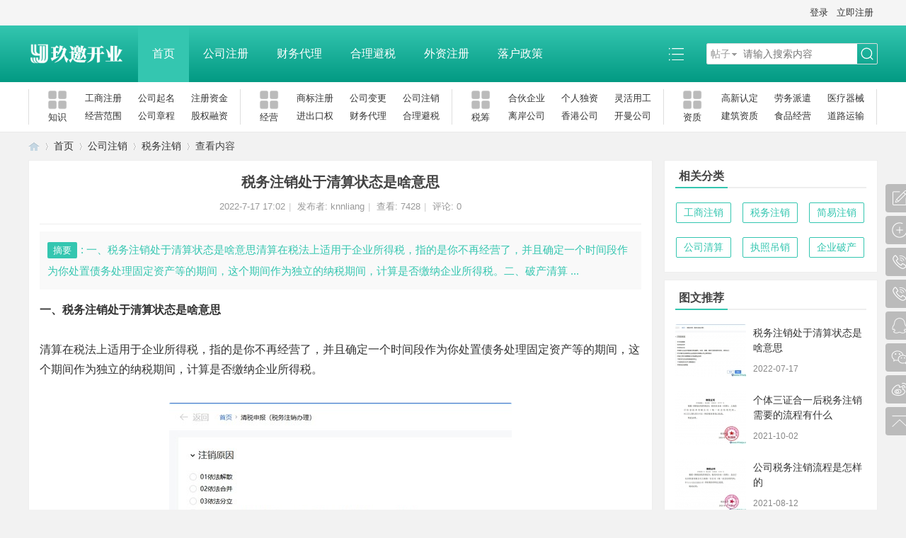

--- FILE ---
content_type: text/html; charset=gbk
request_url: https://www.91kaiye.cn/article-24065-1.html
body_size: 9037
content:
<!DOCTYPE html PUBLIC "-//W3C//DTD XHTML 1.0 Transitional//EN" "http://www.w3.org/TR/xhtml1/DTD/xhtml1-transitional.dtd">
<html xmlns="http://www.w3.org/1999/xhtml">
<head>
<meta http-equiv="Content-Type" content="text/html; charset=gbk" />
<title>税务注销处于清算状态是啥意思 - 税务注销  </title>
<script language="Javascript"> 
document.οncοntextmenu=new Function("event.returnValue=false"); 
document.onselectstart=new Function("event.returnValue=false"); 
</script>
<meta name="keywords" content="税务注销处于清算状态是啥意思" />
<meta name="description" content="一、税务注销处于清算状态是啥意思清算在税法上适用于企业所得税，指的是你不再经营了，并且确定一个时间段作为你处置债务处理固定资产等的期间，这个期间作为独立的纳税期间，计算是否缴纳企业所得税。二、破产清算 ... ," />
<meta name="generator" content="Discuz! X3.4" />
<meta name="author" content="Discuz! Team and Comsenz UI Team" />
<meta name="copyright" content="2001-2021 Tencent Cloud." />
<meta name="MSSmartTagsPreventParsing" content="True" />
<meta http-equiv="MSThemeCompatible" content="Yes" />
<base href="https://www.91kaiye.cn/" /><link rel="stylesheet" type="text/css" href="data/cache/style_3_common.css?Pr7" /><link rel="stylesheet" type="text/css" href="data/cache/style_3_portal_view.css?Pr7" /><script type="text/javascript">var STYLEID = '3', STATICURL = 'static/', IMGDIR = 'static/image/common', VERHASH = 'Pr7', charset = 'gbk', discuz_uid = '0', cookiepre = 'yqXs_2132_', cookiedomain = '', cookiepath = '/', showusercard = '1', attackevasive = '0', disallowfloat = 'newthread', creditnotice = '', defaultstyle = '', REPORTURL = 'aHR0cHM6Ly93d3cuOTFrYWl5ZS5jbi9hcnRpY2xlLTI0MDY1LTEuaHRtbA==', SITEURL = 'https://www.91kaiye.cn/', JSPATH = 'static/js/', CSSPATH = 'data/cache/style_', DYNAMICURL = '';</script>
<script src="static/js/common.js?Pr7" type="text/javascript"></script>
<meta name="application-name" content="" />
<meta name="msapplication-tooltip" content="" />
<meta name="msapplication-task" content="name=首页;action-uri=https://www.91kaiye.cn/portal.php;icon-uri=https://www.91kaiye.cn/static/image/common/portal.ico" /><meta name="msapplication-task" content="name=创业论坛;action-uri=https://www.91kaiye.cn/forum.php;icon-uri=https://www.91kaiye.cn/static/image/common/bbs.ico" />
<script src="static/js/portal.js?Pr7" type="text/javascript"></script>
</head>

<body id="nv_portal" class="pg_view" onkeydown="if(event.keyCode==27) return false;">
<header><div id="append_parent"></div><div id="ajaxwaitid"></div>

<!--顶栏-->
<div id="toptb" class="cl">
<div class="wp cl">
<div class="z cl"></div>
<div class="y cl">
<div class="toptb_y_y">
<a id="switchblind" href="javascript:;" onClick="toggleBlind(this)" title="开启辅助访问" class="switchblind">开启辅助访问</a>
</div>
<div class="z">
</div>
<div class="toptb_y_z"><script src="static/js/logging.js?Pr7" type="text/javascript"></script>
<form method="post" autocomplete="off" id="lsform" action="member.php?mod=logging&amp;action=login&amp;loginsubmit=yes&amp;infloat=yes&amp;lssubmit=yes" onsubmit="return lsSubmit();">
<div class="toptb_login cl">
<span id="return_ls" style="display:none"></span>
<div class="y pns">
<table cellspacing="0" cellpadding="0" class="y">
<tr>					
<td><a onclick="showWindow('login', this.href);return false;" href="member.php?mod=logging&amp;action=login" rel="nofollow">登录</a></td>
<td><a href="member.php?mod=register">立即注册</a></td>
</tr>
</table>
<input type="hidden" name="quickforward" value="yes" />
<input type="hidden" name="handlekey" value="ls" />
</div>
</div>
</form>

</div>
</div>
</div>
</div>

<!--主导航栏-->
<div class="hd_xin_top"></div>
<div class="hd_xin cl">
<div class="wp cl">
<div class="nv_xin z">
<ul class="cl">
<li class="hd_logo active"><h2>
<a href="http://www.91kaiye.cn/" title=""><img src="template/bygsjw_1/image/logo.png" alt=""/></a>
</h2>
</li><li  class="a"  id="mn_portal" ><a href="https://www.91kaiye.cn/portal.php" hidefocus="true" title="Portal"  >首页<span>Portal</span></a></li><li  id="mn_N5fd1" ><a href="gongshang/" hidefocus="true"  >公司注册</a></li><li  id="mn_Ne510" ><a href="cwdl/" hidefocus="true"  >财务代理</a></li><li  id="mn_Nc786" ><a href="hlbs/" hidefocus="true"  >合理避税</a></li><li  id="mn_Nb23e" ><a href="wzzc/" hidefocus="true"  >外资注册</a></li><li  id="mn_Nbd50" ><a href="luohu/" hidefocus="true"  >落户政策</a></li></ul>
</div>
<div class="qmenu_xin z">
<a href="javascript:;" id="qmenu" onMouseOver="delayShow(this, function () {showMenu({'ctrlid':'qmenu','pos':'34!','ctrlclass':'a','duration':2});showForummenu(0);})"></a>
</div><div id="scbar" class="cl">
<form id="scbar_form" method="post" autocomplete="off" onsubmit="searchFocus($('scbar_txt'))" action="search.php?searchsubmit=yes" target="_blank">
<input type="hidden" name="mod" id="scbar_mod" value="search" />
<input type="hidden" name="formhash" value="940a3e6c" />
<input type="hidden" name="srchtype" value="title" />
<input type="hidden" name="srhfid" value="0" />
<input type="hidden" name="srhlocality" value="portal::view" />
<table cellspacing="0" cellpadding="0">
<tr>
<td class="scbar_type_td"><a href="javascript:;" id="scbar_type" class="xg1" onMouseOver="showMenu(this.id)" hidefocus="true">搜索</a></td>
<td class="scbar_txt_td"><input type="text" name="srchtxt" id="scbar_txt" value="请输入搜索内容" autocomplete="off" x-webkit-speech speech /></td>

<td class="scbar_btn_td"><button type="submit" name="searchsubmit" id="scbar_btn" sc="1" class="pn pnc" value="true"><strong class="xi2">搜索</strong></button></td>

</tr>
</table>
</form>
</div>

</div>
<script src="template/bygsjw_1/image/js/jquery.min.js" type="text/javascript"></script>
<script src="template/bygsjw_1/image/js/hover.js" type="text/javascript"></script>
<script type="text/javascript">
var jq = jQuery.noConflict();
jQuery('.nv_xin').hoverSlippery({bgColor: "#34c6b0"});
</script>
<script src="template/bygsjw_1/image/js/nv_top.js" type="text/javascript"></script>
<script type="text/javascript">
jQuery(".hd_xin").stickMe();
</script>
</div>
<div class="wp cl"></div>

<div class="byg_nav_pop"></div>

<div class="mu_bg">
<div id="mu" class="cl wp">
</div>
</div><div class="nav_sub_box">
<ul class="wp cl">
<li class="cl nav_sub_li">
<a href="" target="_blank" class="z">
<img src="template/bygsjw_1/image/sub_nav.png" alt="知识"/>
<p>知识</p>
</a>
<div class="y">
<a href="https://www.91kaiye.cn/gongshang/" target="_blank">工商注册</a>
<a href="https://www.91kaiye.cn/ynmc/" target="_blank">公司起名</a>
<a href="https://www.91kaiye.cn/zczj/" target="_blank">注册资金</a>
<a href="https://www.91kaiye.cn/jyfw/" target="_blank">经营范围</a>
<a href="https://www.91kaiye.cn/gszc/" target="_blank">公司章程</a>
<a href="https://www.91kaiye.cn/gqrz/" target="_blank">股权融资</a>
</div>
</li>
<li class="cl nav_sub_li">
<a href="" target="_blank" class="z">
<img src="template/bygsjw_1/image/sub_nav.png" alt="经营"/>
<p>经营</p>
</a>
<div class="y">
<a href="https://www.91kaiye.cn/sbzc/" target="_blank">商标注册</a>
<a href="https://www.91kaiye.cn/gsbg/" target="_blank">公司变更</a>
<a href="https://www.91kaiye.cn/gszx/" target="_blank">公司注销</a>
<a href="https://www.91kaiye.cn/jckq/" target="_blank">进出口权</a>
<a href="https://www.91kaiye.cn/cwdl/" target="_blank">财务代理</a>
<a href="https://www.91kaiye.cn/hlbs/" target="_blank">合理避税</a>
</div>
</li>
<li class="cl nav_sub_li">
<a href="" target="_blank" class="z">
<img src="template/bygsjw_1/image/sub_nav.png" alt="税筹"/>
<p>税筹</p>
</a>
<div class="y">
<a href="https://www.91kaiye.cn/hhqy/" target="_blank">合伙企业</a>
<a href="https://www.91kaiye.cn/grdz/" target="_blank">个人独资</a>
<a href="https://www.91kaiye.cn/lhyg/" target="_blank">灵活用工</a>
<a href="https://www.91kaiye.cn/lags/" target="_blank">离岸公司</a>
<a href="https://www.91kaiye.cn/xggs/" target="_blank">香港公司</a>
<a href="https://www.91kaiye.cn/kmgs/" target="_blank">开曼公司</a>
</div>
</li>
<li class="cl nav_sub_li nav_sub_li4">
<a href="" target="_blank" class="z">
<img src="template/bygsjw_1/image/sub_nav.png" alt="资质"/>
<p>资质</p>
</a>
<div class="y">
<a href="https://www.91kaiye.cn/gxrz/" target="_blank">高新认定</a>
<a href="https://www.91kaiye.cn/lwpq/" target="_blank">劳务派遣</a>
<a href="https://www.91kaiye.cn/ylqx/" target="_blank">医疗器械</a>
<a href="https://www.91kaiye.cn/jzzz/" target="_blank">建筑资质</a>
<a href="https://www.91kaiye.cn/spjy/" target="_blank">食品经营</a>
<a href="https://www.91kaiye.cn/dlys/" target="_blank">道路运输</a>
</div>
</li>
</ul>
</div>
<ul id="scbar_type_menu" class="p_pop" style="display: none;"><li><a href="javascript:;" rel="article">文章</a></li><li><a href="javascript:;" rel="forum" class="curtype">帖子</a></li><li><a href="javascript:;" rel="user">用户</a></li></ul>
<script type="text/javascript">
initSearchmenu('scbar', '');
</script>
</header>

<div id="wp" class="wp bygsjw_wp_mh"><script src="static/js/forum_viewthread.js?Pr7" type="text/javascript"></script>
<script type="text/javascript">zoomstatus = parseInt(1), imagemaxwidth = '600', aimgcount = new Array();</script>
<div id="pt" class="bm cl">
<div class="z">
<a href="./" class="nvhm" title="首页"></a> <em>&rsaquo;</em>
<a href="https://www.91kaiye.cn/portal.php">首页</a> <em>&rsaquo;</em><a href="https://www.91kaiye.cn/gszx/">公司注销</a><em>&rsaquo;</em>
<a href="https://www.91kaiye.cn/gszx/swzx/">税务注销</a> <em>&rsaquo;</em>
查看内容
</div>
</div>

<style id="diy_style" type="text/css">#portal_block_1016 {  background-color:#ffffff !important;background-image:none !important;}#portal_block_1016 .dxb_bc {  margin-top:0px !important;margin-right:15px !important;margin-bottom:0px !important;margin-left:15px !important;}#frameYG41s5 {  background-color:#ffffff !important;background-image:none !important;margin-top:10px !important;margin-right:0px !important;margin-bottom:10px !important;margin-left:0px !important;border:#eeeeee 1px solid !important;}#framemRdBzz {  background-color:#ffffff !important;background-image:none !important;margin-top:10px !important;margin-right:0px !important;margin-bottom:10px !important;margin-left:0px !important;border:#eeeeee 1px solid !important;}#portal_block_1017 {  background-color:#ffffff !important;background-image:none !important;}#portal_block_1017 .dxb_bc {  margin:15px !important;}#portal_block_1018 {  background-color:#ffffff !important;background-image:none !important;}#portal_block_1018 .dxb_bc {  margin-top:0px !important;margin-right:15px !important;margin-bottom:0px !important;margin-left:15px !important;}#framel3IHSD {  background-color:#ffffff !important;background-image:none !important;margin-top:10px !important;margin-right:0px !important;margin-bottom:10px !important;margin-left:0px !important;border:#eeeeee 1px solid !important;}</style>
<div class="wp">
<!--[diy=diy1]--><div id="diy1" class="area"></div><!--[/diy]-->
</div>
<div id="ct" class="ct2 wp cl view_bygsjw1">
<div class="mn" style="margin-bottom:0;">
<div class="bm vw">
<div class="h hm">
<h1 class="ph">税务注销处于清算状态是啥意思 </h1>
<p class="xg1">
2022-7-17 17:02<span class="pipe">|</span>
发布者: <a href="https://www.91kaiye.cn/space-uid-1.html">knnliang</a><span class="pipe">|</span>
查看: <em id="_viewnum">7428</em><span class="pipe">|</span>
评论: 0</p>
</div>

<!--[diy=diysummarytop]--><div id="diysummarytop" class="area"></div><!--[/diy]-->

<div class="s"><div><strong>摘要</strong>: 一、税务注销处于清算状态是啥意思清算在税法上适用于企业所得税，指的是你不再经营了，并且确定一个时间段作为你处置债务处理固定资产等的期间，这个期间作为独立的纳税期间，计算是否缴纳企业所得税。二、破产清算 ...</div></div>
<!--[diy=diysummarybottom]--><div id="diysummarybottom" class="area"></div><!--[/diy]-->

<div class="d">

<!--[diy=diycontenttop]--><div id="diycontenttop" class="area"></div><!--[/diy]-->

<table cellpadding="0" cellspacing="0" class="vwtb"><tr><td id="article_content"><div><b>一、税务注销处于清算状态是啥意思</b></div><div><br></div><div><a href="https://www.91kaiye.cn/article-17423-1.html">清算</a>在税法上适用于<a href="https://www.91kaiye.cn/article-14956-1.html">企业所得税</a>，指的是你不再<a href="https://www.91kaiye.cn/article-4534-1.html">经营</a>了，并且确定一个时间段作为你处置债务处理<a href="https://www.91kaiye.cn/article-21592-1.html">固定资产</a>等的期间，这个期间作为独立的纳税期间，计算是否缴纳企业所得税。</div><div><br></div><div><p style="text-align: center;"><a href="data/attachment/portal/202411/29/161534jh6ruyhmznud9f9a.jpg" target="_blank"><img alt="税务注销处于清算状态是啥意思" src="data/attachment/portal/202411/29/161534jh6ruyhmznud9f9a.jpg"></a></p></div><div><br></div><div><b>二、破产清算后税务注销的时限要求</b></div><div><br></div><div>1、纳税人发生解散、破产、撤销以及其他情形。依法终止纳税义务的，应当在向工商行政管理机关或者其他机关办理<a href="https://www.91kaiye.cn/gszx/">注销</a>登记前，持有关证件向原税务登记机关申报办理注销税务登记；</div><div><br></div><div>2、按照规定不需要在工商行政管理机关或者其他机关办理注销登记的，应当自有关机关批准或者宣告终止之日起15日内，持有关证件向原税务登记机关申报办理<a href="https://www.91kaiye.cn/gszx/swzx/">注销税务登记</a>；</div><div><br></div><div>3、纳税人因住所、经营地点变动，涉及改变税务登记机关的，应当在向工商行政管理机关或者其他机关申请办理变更、注销登记前，或者住所、经营地点变动前，持有关证件和资料，向原税务登记机关申报办理注销税务登记；</div><div><br></div><div>4、纳税人被工商行政管理机关吊销<a href="https://www.91kaiye.cn/">营业执照</a>或者被其他机关予以撤销登记的，应当自营业执照被吊销或者被撤销登记之日起15日内，向原税务登记机关申报办理注销税务登记；</div><div><br></div><div>5、境外企业在中国境内承包建筑、安装、装配、勘探工程和提供劳务的，应当在项目完工、离开中国前15日内，持有关证件和资料，向原税务登记机关申报办理注销税务登记。</div><div><br></div><div>以上是玖邀开业网小编为您整理的关于<b>税务注销处于清算状态是啥意思</b>的内容，希望对您有所帮助。</div></td></tr></table>

<!--[diy=diycontentbottom]--><div id="diycontentbottom" class="area"></div><!--[/diy]-->

<script src="static/js/home.js?Pr7" type="text/javascript"></script>
<div id="click_div"><table cellpadding="0" cellspacing="0" class="atd">
<tr></tr>
</table>
<script type="text/javascript">
function errorhandle_clickhandle(message, values) {
if(values['id']) {
showCreditPrompt();
show_click(values['idtype'], values['id'], values['clickid']);
}
}
</script>

</div>


<!--[diy=diycontentclickbottom]--><div id="diycontentclickbottom" class="area"></div><!--[/diy]-->

</div>

<div class="o cl ptm pbm">
<a href="https://www.91kaiye.cn/home.php?mod=spacecp&amp;ac=favorite&amp;type=article&amp;id=24065&amp;handlekey=favoritearticlehk_24065" id="a_favorite" onclick="showWindow(this.id, this.href, 'get', 0);" class="oshr ofav">收藏</a>
<a href="misc.php?mod=invite&amp;action=article&amp;id=24065" id="a_invite" onclick="showWindow('invite', this.href, 'get', 0);" class="oshr oivt">邀请</a>
</div>
<div class="pren pbm cl">
<em>上一篇：<a href="https://www.91kaiye.cn/article-23380-1.html">注销税务登记证需要什么材料</a></em><em>下一篇：<a href="https://www.91kaiye.cn/article-25387-1.html">上海企业注销税务登记证办理流程</a></em></div>
</div>

<!--[diy=diycontentrelatetop]--><div id="diycontentrelatetop" class="area"></div><!--[/diy]--><div id="related_article" class="bm">
<div class="bm_h cl">
<h3>相关阅读</h3>
</div>
<div class="bm_c">
<ul class="xl xl2 cl" id="raid_div"><input type="hidden" value="0" />
<li>&bull; <a href="https://www.91kaiye.cn/article-24065-1.html">税务注销处于清算状态是啥意思</a></li>
<input type="hidden" value="1" />
<li>&bull; <a href="https://www.91kaiye.cn/article-11484-1.html">个体三证合一后税务注销需要的流程有什么</a></li>
<input type="hidden" value="2" />
<li>&bull; <a href="https://www.91kaiye.cn/article-23380-1.html">注销税务登记证需要什么材料</a></li>
<input type="hidden" value="3" />
<li>&bull; <a href="https://www.91kaiye.cn/article-38948-1.html">税务异常的公司如何注销</a></li>
<input type="hidden" value="4" />
<li>&bull; <a href="https://www.91kaiye.cn/article-15375-1.html">公司注销前哪些情况公司税务需要注销</a></li>
<input type="hidden" value="5" />
<li>&bull; <a href="https://www.91kaiye.cn/article-26200-1.html">公司税务怎么注销</a></li>
<input type="hidden" value="6" />
<li>&bull; <a href="https://www.91kaiye.cn/article-61156-1.html">什么是清税证明</a></li>
<input type="hidden" value="7" />
<li>&bull; <a href="https://www.91kaiye.cn/article-32886-1.html">注销税务需要哪些流程</a></li>
<input type="hidden" value="8" />
<li>&bull; <a href="https://www.91kaiye.cn/article-25853-1.html">公司税务注销需要什么材料</a></li>
<input type="hidden" value="9" />
<li>&bull; <a href="https://www.91kaiye.cn/article-9668-1.html">税务登记异常怎么注销</a></li>
<input type="hidden" value="10" />
<li>&bull; <a href="https://www.91kaiye.cn/article-18406-1.html">注销税务登记的时限及程序</a></li>
<input type="hidden" value="11" />
<li>&bull; <a href="https://www.91kaiye.cn/article-59642-1.html">税务注销后多久办理工商注销？</a></li>
</ul>
</div>
</div>

<!--[diy=diycontentrelate]--><div id="diycontentrelate" class="area"></div><!--[/diy]-->


<!--[diy=diycontentcomment]--><div id="diycontentcomment" class="area"></div><!--[/diy]-->
</div>

<div class="sd pph content_right">
<div class="theiaStickySidebar">
<div class="drag">
<!--[diy=diyrighttop]--><div id="diyrighttop" class="area"></div><!--[/diy]-->
</div>
<div class="bm">
<div class="bm_h cl">
<h2>相关分类</h2>
</div>
<div class="portal_cat">
<ul class="xl cl"><li><a href="https://www.91kaiye.cn/gszx/gs/">工商注销</a></li>
<li><a href="https://www.91kaiye.cn/gszx/swzx/">税务注销</a></li>
<li><a href="https://www.91kaiye.cn/gszx/jyzx/">简易注销</a></li>
<li><a href="https://www.91kaiye.cn/gszx/qingsuan/">公司清算</a></li>
<li><a href="https://www.91kaiye.cn/gszx/diaoxiao/">执照吊销</a></li>
<li><a href="https://www.91kaiye.cn/gszx/pochan/">企业破产</a></li>
</ul>
</div>
</div>
<div class="drag">
<!--[diy=diy2]--><div id="diy2" class="area"></div><!--[/diy]-->
</div>
<div class="portal_diy">
<!--[diy=portal_view1]--><div id="portal_view1" class="area"><div id="frameYG41s5" class="cl_frame_bm frame move-span cl frame-1"><div class="title frame-title" style='background-image:none;background-repeat:repeat;background-color:rgb(255, 255, 255);'><span class="titletext" style="font-size:16px;">图文推荐</span></div><div id="frameYG41s5_left" class="column frame-1-c"><div id="frameYG41s5_left_temp" class="move-span temp"></div><div id="portal_block_1016" class="cl_block_bm block move-span"><div id="portal_block_1016_content" class="dxb_bc"><div class="portal_list_hot cl"><dl class="cl">
<dd class="dl_z"><a href="https://www.91kaiye.cn/article-24065-1.html"  target="_blank" title="税务注销处于清算状态是啥意思" class="img_center img_big"><img src="data/attachment/block/55/55dee14552d82c381136e731878b8819.jpg" width="100" height="75" alt="税务注销处于清算状态是啥意思"/></a></dd>
<dt class="dl_yt over_two"><a href="https://www.91kaiye.cn/article-24065-1.html"  target="_blank" title="税务注销处于清算状态是啥意思">税务注销处于清算状态是啥意思</a></dt>
<dd class="dl_yb">2022-07-17</dd>
</dl><dl class="cl">
<dd class="dl_z"><a href="https://www.91kaiye.cn/article-11484-1.html"  target="_blank" title="个体三证合一后税务注销需要的流程有什么" class="img_center img_big"><img src="data/attachment/block/16/16d41a65f197efb532be93076af8eccd.jpg" width="100" height="75" alt="个体三证合一后税务注销需要的流程有什么"/></a></dd>
<dt class="dl_yt over_two"><a href="https://www.91kaiye.cn/article-11484-1.html"  target="_blank" title="个体三证合一后税务注销需要的流程有什么">个体三证合一后税务注销需要的流程有什么</a></dt>
<dd class="dl_yb">2021-10-02</dd>
</dl><dl class="cl">
<dd class="dl_z"><a href="https://www.91kaiye.cn/article-9145-1.html"  target="_blank" title="公司税务注销流程是怎样的" class="img_center img_big"><img src="data/attachment/block/20/20af441ec8d893ab4e643f9a9506e73d.jpg" width="100" height="75" alt="公司税务注销流程是怎样的"/></a></dd>
<dt class="dl_yt over_two"><a href="https://www.91kaiye.cn/article-9145-1.html"  target="_blank" title="公司税务注销流程是怎样的">公司税务注销流程是怎样的</a></dt>
<dd class="dl_yb">2021-08-12</dd>
</dl><dl class="cl">
<dd class="dl_z"><a href="https://www.91kaiye.cn/article-11485-1.html"  target="_blank" title="营业执照不用了需要注销吗" class="img_center img_big"><img src="data/attachment/block/54/5474be81adaffefb3afa478bc0db24bd.jpg" width="100" height="75" alt="营业执照不用了需要注销吗"/></a></dd>
<dt class="dl_yt over_two"><a href="https://www.91kaiye.cn/article-11485-1.html"  target="_blank" title="营业执照不用了需要注销吗">营业执照不用了需要注销吗</a></dt>
<dd class="dl_yb">2021-10-02</dd>
</dl><dl class="cl">
<dd class="dl_z"><a href="https://www.91kaiye.cn/article-9668-1.html"  target="_blank" title="税务登记异常怎么注销" class="img_center img_big"><img src="data/attachment/block/e3/e3fecf6c6ceb7bd94bb5872d174fa1f2.jpg" width="100" height="75" alt="税务登记异常怎么注销"/></a></dd>
<dt class="dl_yt over_two"><a href="https://www.91kaiye.cn/article-9668-1.html"  target="_blank" title="税务登记异常怎么注销">税务登记异常怎么注销</a></dt>
<dd class="dl_yb">2021-08-23</dd>
</dl></div></div></div></div></div></div><!--[/diy]-->
</div>
<div class="drag">
<!--[diy=diy4]--><div id="diy4" class="area"></div><!--[/diy]-->
</div>
<div class="portal_diy">
<!--[diy=portal_view3]--><div id="portal_view3" class="area"><div id="framel3IHSD" class="cl_frame_bm frame move-span cl frame-1"><div class="title frame-title" style='background-image:none;background-repeat:repeat;background-color:rgb(255, 255, 255);'><span class="titletext" style="font-size:16px;">热门排行</span></div><div id="framel3IHSD_left" class="column frame-1-c"><div id="framel3IHSD_left_temp" class="move-span temp"></div><div id="portal_block_1018" class="cl_block_bm block move-span"><div id="portal_block_1018_content" class="dxb_bc"><div class="forum_list_hot">
<ul><li class="img_big cl">
<span class="number number1">1</span>
<a href="https://www.91kaiye.cn/article-25853-1.html" title="公司税务注销需要什么材料"  target="_blank" class="over_one">公司税务注销需要什么材料</a>
</li><li class="img_big cl">
<span class="number number2">2</span>
<a href="https://www.91kaiye.cn/article-59642-1.html" title="税务注销后多久办理工商注销？"  target="_blank" class="over_one">税务注销后多久办理工商注销？</a>
</li><li class="img_big cl">
<span class="number number3">3</span>
<a href="https://www.91kaiye.cn/article-17348-1.html" title="税务注销要走哪些流程"  target="_blank" class="over_one">税务注销要走哪些流程</a>
</li><li class="img_big cl">
<span class="number number4">4</span>
<a href="https://www.91kaiye.cn/article-32720-1.html" title="上海注销税务需要准备什么资料"  target="_blank" class="over_one">上海注销税务需要准备什么资料</a>
</li><li class="img_big cl">
<span class="number number5">5</span>
<a href="https://www.91kaiye.cn/article-9668-1.html" title="税务登记异常怎么注销"  target="_blank" class="over_one">税务登记异常怎么注销</a>
</li><li class="img_big cl">
<span class="number number6">6</span>
<a href="https://www.91kaiye.cn/article-61290-1.html" title="税务注销承诺制条件及流程"  target="_blank" class="over_one">税务注销承诺制条件及流程</a>
</li><li class="img_big cl">
<span class="number number7">7</span>
<a href="https://www.91kaiye.cn/article-23380-1.html" title="注销税务登记证需要什么材料"  target="_blank" class="over_one">注销税务登记证需要什么材料</a>
</li><li class="img_big cl">
<span class="number number8">8</span>
<a href="https://www.91kaiye.cn/article-38948-1.html" title="税务异常的公司如何注销"  target="_blank" class="over_one">税务异常的公司如何注销</a>
</li><li class="img_big cl">
<span class="number number9">9</span>
<a href="https://www.91kaiye.cn/article-14357-1.html" title="小公司注销流程及费用"  target="_blank" class="over_one">小公司注销流程及费用</a>
</li><li class="img_big cl">
<span class="number number10">10</span>
<a href="https://www.91kaiye.cn/article-15375-1.html" title="公司注销前哪些情况公司税务需要注销"  target="_blank" class="over_one">公司注销前哪些情况公司税务需要注销</a>
</li></ul>
</div></div></div></div></div></div><!--[/diy]-->
</div>
<div class="drag">
<!--[diy=diy5]--><div id="diy5" class="area"></div><!--[/diy]-->
</div>
<div class="portal_diy">
<!--[diy=portal_view2]--><div id="portal_view2" class="area"><div id="framemRdBzz" class="cl_frame_bm frame move-span cl frame-1"><div id="framemRdBzz_left" class="column frame-1-c"><div id="framemRdBzz_left_temp" class="move-span temp"></div><div id="portal_block_1017" class="cl_block_bm block move-span"><div id="portal_block_1017_content" class="dxb_bc"><div class="portal_block_summary"><img src="template/bygsjw_1/image/1gg.jpg" width="100%" /></div></div></div></div></div></div><!--[/diy]-->
</div>
<div class="drag">
<!--[diy=diy6]--><div id="diy6" class="area"></div><!--[/diy]-->
</div>
<script src="template/bygsjw_1/image/js/jquery.min.js" type="text/javascript"></script>
<script src="template/bygsjw_1/image/js/sidebar.min.js" type="text/javascript"></script>
<script type="text/javascript">
var jq = jQuery.noConflict();
jQuery('.content_right').theiaStickySidebar({
additionalMarginTop: 70
});
</script>
</div>
</div>
</div>


<div class="wp">
<!--[diy=diy3]--><div id="diy3" class="area"></div><!--[/diy]-->
</div>
<input type="hidden" id="portalview" value="1">

    		  	  		  	  		     	 				 	    		   		     		       	   			    		   		     		       	  	       		   		     		       	 			 	     		   		     		       	 				      		   		     		       	 				 	    		   		     		       	   			    		   		     		       	 			 	     		   		     		       	 	  	     		   		     		       	  	       		   		     		       	  		 	    		   		     		       	  	       		   		     		       	 				      		   		     		       	 	  	     		   		     		       	   			    		   		     		       	  	 		    		   		     		       	 				      		   		     		       	 			  	    		   		     		       	 	  	     		   		     		       	   		     		   		     		       	  	  	    		   		     		       	 					     		   		     		       	  	  	    		   		     		       	 	  	     		   		     		       	 			  	    		   		     		       	   			    		   		     		       	  		 	    		   		     		       	 				 	    		   		     		       	   		     		   		     		       	 				 	    		   		     		       	  			     		   		     		       	  				    		   		     		       	  	  	    		   		     		       	  	       		   		     		       	 			  	    		   		     		       	   			    		 	      	  		  	  		     	</div>

<footer>
<div class="ft_xin">
<div class="ft_top">

<div class="ft_wp cl">

<div class="ft_1 z">


<a href="" target="_blank"><img src="data/attachment/portal/202502/26/200203uhrjp8ixevnejs6h.png" alt="玖邀开业"/></a>


<p>一站式创业服务：公司注册、财务代理、税务筹划、离岸公司以及各种资质：食品经营、医疗器械、劳务派遣、高新企业认定、建筑资质等。服务热线：13761551584</p>

</div>

<div class="ft_2 z">

<a href="https://www.91kaiye.cn/cmzc/" target="_blank"><h3>崇明公司注册</h3></a>

<ul>

<li><a href="https://www.91kaiye.cn/fxzc/" target="_blank">奉贤公司注册</a></li>

<li><a href="https://www.91kaiye.cn/mhzc/" target="_blank">闵行公司注册</a></li>

<li><a href="https://www.91kaiye.cn/xhzc/" target="_blank">徐汇公司注册</a></li>

<li><a href="https://www.91kaiye.cn/sjzc/" target="_blank">松江公司注册</a></li>

</ul>

</div>

<div class="ft_2 z">

<a href="https://www.91kaiye.cn/lgzc/" target="_blank"><h3>临港公司注册</h3></a>

<ul>

<li><a href="https://www.91kaiye.cn/bszc/" target="_blank">宝山公司注册</a></li>

<li><a href="https://www.91kaiye.cn/jszc/" target="_blank">金山公司注册</a></li>

<li><a href="https://www.91kaiye.cn/ptzc/" target="_blank">普陀公司注册</a></li>

<li><a href="https://www.91kaiye.cn/jdzc/" target="_blank">嘉定公司注册</a></li>

</ul>

</div>

<div class="ft_2 z">

<a href="https://www.91kaiye.cn/zmqzc/" target="_blank"><h3>自贸区公司注册</h3></a>

<ul>

<li><a href="https://www.91kaiye.cn/gfgs/" target="_blank">股份公司注册</a></li>

<li><a href="https://www.91kaiye.cn/jtgs/" target="_blank">集团公司注册</a></li>

<li><a href="https://www.91kaiye.cn/fgszc/" target="_blank">分公司注册</a></li>

<li><a href="https://www.91kaiye.cn/getihu/" target="_blank">个体户注册</a></li>

</ul>

</div>

<div class="ft_3 y">


<img src="data/attachment/portal/202306/08/171013hxbmgzovm1gxcggx.jpg" alt="二维码2图片"/>


<p>业务咨询</p>

</div>

<div class="ft_3 y" style="padding-left:50px;">


<img src="data/attachment/portal/202204/28/113119sxj3enczniiczjkn.png" alt="业务咨询"/>


<p>业务咨询</p>

</div>

</div>

</div>




<div id="ft" class="wp cl">

<div id="flk" class="y">

<p>


<strong><a href="http://www.91kaiye.cn/" target="_blank">玖邀开业</a></strong>

( <a href="http://beian.miit.gov.cn/" target="_blank">沪ICP备17013596号</a> )

<head>
    <meta http-equiv="Content-Type" content="text/html;charset=gb2312" />
    <meta name="sogou_site_verification" content="E734lWKL65" />
    </head>
<script>
var _hmt = _hmt || [];
(function() {
  var hm = document.createElement("script");
  hm.src = "https://hm.baidu.com/hm.js?7ee219fba6977f9a4c18f725632b4217";
  var s = document.getElementsByTagName("script")[0]; 
  s.parentNode.insertBefore(hm, s);
})();
</script>

<script language="javascript" src="https://dbt.zoosnet.net/JS/LsJS.aspx?siteid=DBT34297514&float=1&lng=cn"></script>
</p>

<p class="xs1" style="display:none;">

GMT+8, 2026-1-21 17:04
<span id="debuginfo">

, Processed in 0.082099 second(s), 19 queries

.


</span>

</p>

</div>

<div id="frt" class="z">

<p>上海玖邀开业信息科技有限公司<span class="xs1">Copyright &copy; （www.91kaiye.cn） </span>				</p>

</div>
</div>

</div>




<ul class="byg_side_nav">




<li>

<a href="https://www.91kaiye.cn/forum.php?mod=misc&amp;action=nav" target="_blank" onclick="showWindow('nav', this.href, 'get', 0)" class="byg_sn1">

<img src="template/bygsjw_1/image/side_fatie.png" alt="快速发帖"/>

</a>

<i class="byg_sn_i"></i>

<div class="byg_sn2">

快速发帖

</div>

</li><li>

<a href="#" target="_blank" class="byg_sn1">

<img src="template/bygsjw_1/image/side_zidingyi.png" alt="导航1图标"/>

</a>


<i class="byg_sn_i"></i>

<div class="byg_sn2">


<p>闵行区莲花南路2700弄温度科技园A栋501</p>


</div>


</li>

<li>

<a href="#" target="_blank" class="byg_sn1">

<img src="data/attachment/portal/202206/15/142447p6asgxh5a8hlhfj0.png" alt="导航2图标"/>

</a>


<i class="byg_sn_i"></i>

<div class="byg_sn2">


<p>13761551584</p>


</div>


</li>

<li>

<a href="#" target="_blank" class="byg_sn1">

<img src="template/bygsjw_1/image/side_lianxi.png" alt="导航3图标"/>

</a>


<i class="byg_sn_i"></i>

<div class="byg_sn2">


<p>400-8288-926</p>


</div>


</li>

<li>

<a href="#" target="_blank" class="byg_sn1">

<img src="template/bygsjw_1/image/side_qq.png" alt="导航4图标"/>

</a>


<i class="byg_sn_i"></i>

<div class="byg_sn2">


<img src="data/attachment/portal/202206/15/142651kuxguifj4jigguj8.png" alt="业务咨询"/>


<p>业务咨询</p>


</div>


</li>

<li>

<a href="#" target="_blank" class="byg_sn1">

<img src="template/bygsjw_1/image/side_weixin.png" alt="导航5图标"/>

</a>


<i class="byg_sn_i"></i>

<div class="byg_sn2">


<img src="data/attachment/portal/202206/15/142735ln78rgmg8xo0g0t7.png" alt="业务咨询"/>


<p>业务咨询</p>


</div>


</li>

<li>

<a href="#" target="_blank" class="byg_sn1">

<img src="template/bygsjw_1/image/side_weibo.png" alt="导航6图标"/>

</a>


<i class="byg_sn_i"></i>

<div class="byg_sn2">


<img src="data/attachment/portal/202206/15/142744xw79bbb9zezivr9v.jpg" alt="导航6弹出"/>


<p>导航6弹出</p>


</div>


</li>




<li>

<a href="javascript:;" class="byg_sn1" onclick="topFunction();">

<img src="template/bygsjw_1/image/side_dingbu.png" alt="返回顶部"/>

</a>

<i class="byg_sn_i"></i>

<div class="byg_sn2">

返回顶部

</div>

</li>

<script type="text/javascript">

function topFunction() {

document.body.scrollTop = 0;

document.documentElement.scrollTop = 0;

}

</script>

</ul>




<script src="home.php?mod=misc&ac=sendmail&rand=1768986275" type="text/javascript"></script>


<div id="scrolltop" style="display:none;">


<span hidefocus="true"><a title="返回顶部" onclick="window.scrollTo('0','0')" class="scrolltopa" ><b>返回顶部</b></a></span>


</div>

<script type="text/javascript">_attachEvent(window, 'scroll', function () { showTopLink(); });checkBlind();</script>


<script type="text/javascript">

if (document.getElementsByTagName("header")[0] && document.getElementsByTagName("footer")[0]) {

document.getElementsByClassName("bygsjw_wp_mh")[0].style.minHeight = window.innerHeight - document.getElementsByTagName("header")[0].offsetHeight - document.getElementsByTagName("footer")[0].offsetHeight - 10 + "px";

}

</script>

</footer>

</body>

</html>

